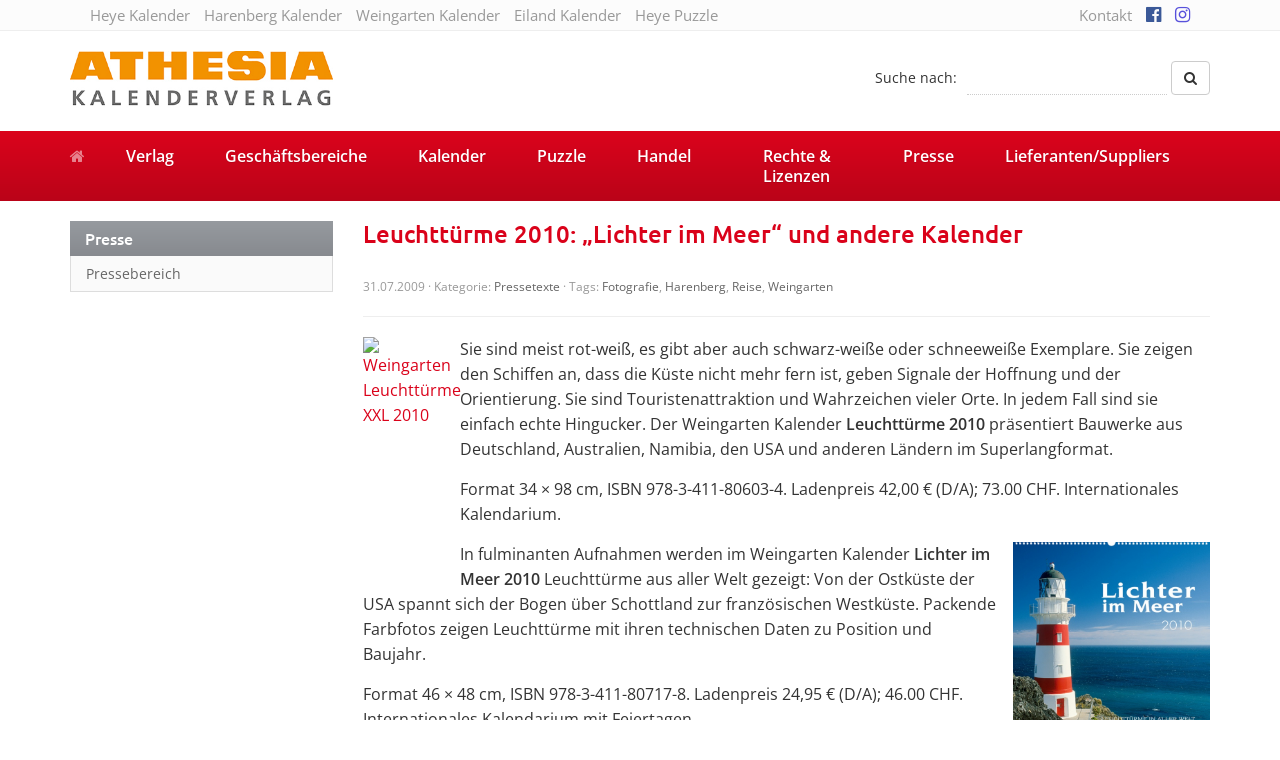

--- FILE ---
content_type: text/html; charset=UTF-8
request_url: https://athesia-verlag.de/leuchttuerme-2010-lichter-im-meer-und-andere-kalender/
body_size: 13037
content:
<!DOCTYPE html>
<html>
	<head>
		<meta charset="utf-8">
		<title>Leuchttürme 2010: &quot;Lichter im Meer&quot; und andere Kalender - Athesia Kalenderverlag GmbH</title>
		<meta name="viewport" content="width=device-width, initial-scale=1.0, maximum-scale=1.0, user-scalable=no"/>
		<link rel="shortcut icon" href="https://athesia-verlag.de/wp-content/themes/athesia-kalender.de/favicon.ico" type="image/x-icon" />
		<link rel="alternate" hreflang="de" href="http://athesia-verlag.de/leuchttuerme-2010-lichter-im-meer-und-andere-kalender/" />
				<meta name='robots' content='index, follow, max-image-preview:large, max-snippet:-1, max-video-preview:-1' />
	<style>img:is([sizes="auto" i], [sizes^="auto," i]) { contain-intrinsic-size: 3000px 1500px }</style>
	
	<!-- This site is optimized with the Yoast SEO plugin v26.8 - https://yoast.com/product/yoast-seo-wordpress/ -->
	<link rel="canonical" href="https://athesia-verlag.de/leuchttuerme-2010-lichter-im-meer-und-andere-kalender/" />
	<meta property="og:locale" content="de_DE" />
	<meta property="og:type" content="article" />
	<meta property="og:title" content="Leuchttürme 2010: &quot;Lichter im Meer&quot; und andere Kalender - Athesia Kalenderverlag GmbH" />
	<meta property="og:description" content="Zahlreiche Kalender zum Thema Leuchttürme finden sich bei Harenberg und Weingarten ..." />
	<meta property="og:url" content="https://athesia-verlag.de/leuchttuerme-2010-lichter-im-meer-und-andere-kalender/" />
	<meta property="og:site_name" content="Athesia Kalenderverlag GmbH" />
	<meta property="article:published_time" content="2009-07-31T14:24:40+00:00" />
	<meta property="article:modified_time" content="2015-06-12T07:34:52+00:00" />
	<meta property="og:image" content="http://kalenderhaus.de/wp-content/uploads/Leuchttuerme_XXL_2010" />
	<meta name="author" content="endcore" />
	<meta name="twitter:card" content="summary_large_image" />
	<meta name="twitter:label1" content="Verfasst von" />
	<meta name="twitter:data1" content="endcore" />
	<meta name="twitter:label2" content="Geschätzte Lesezeit" />
	<meta name="twitter:data2" content="1 Minute" />
	<script type="application/ld+json" class="yoast-schema-graph">{"@context":"https://schema.org","@graph":[{"@type":"Article","@id":"https://athesia-verlag.de/leuchttuerme-2010-lichter-im-meer-und-andere-kalender/#article","isPartOf":{"@id":"https://athesia-verlag.de/leuchttuerme-2010-lichter-im-meer-und-andere-kalender/"},"author":{"name":"endcore","@id":"https://athesia-verlag.de/#/schema/person/ba9334f73f59786796dc2bb9ca79966a"},"headline":"Leuchttürme 2010: &#8222;Lichter im Meer&#8220; und andere Kalender","datePublished":"2009-07-31T14:24:40+00:00","dateModified":"2015-06-12T07:34:52+00:00","mainEntityOfPage":{"@id":"https://athesia-verlag.de/leuchttuerme-2010-lichter-im-meer-und-andere-kalender/"},"wordCount":295,"commentCount":1,"image":{"@id":"https://athesia-verlag.de/leuchttuerme-2010-lichter-im-meer-und-andere-kalender/#primaryimage"},"thumbnailUrl":"http://kalenderhaus.de/wp-content/uploads/Leuchttuerme_XXL_2010","keywords":["Fotografie","Harenberg","Reise","Weingarten"],"articleSection":["Pressetexte"],"inLanguage":"de","potentialAction":[{"@type":"CommentAction","name":"Comment","target":["https://athesia-verlag.de/leuchttuerme-2010-lichter-im-meer-und-andere-kalender/#respond"]}]},{"@type":"WebPage","@id":"https://athesia-verlag.de/leuchttuerme-2010-lichter-im-meer-und-andere-kalender/","url":"https://athesia-verlag.de/leuchttuerme-2010-lichter-im-meer-und-andere-kalender/","name":"Leuchttürme 2010: \"Lichter im Meer\" und andere Kalender - Athesia Kalenderverlag GmbH","isPartOf":{"@id":"https://athesia-verlag.de/#website"},"primaryImageOfPage":{"@id":"https://athesia-verlag.de/leuchttuerme-2010-lichter-im-meer-und-andere-kalender/#primaryimage"},"image":{"@id":"https://athesia-verlag.de/leuchttuerme-2010-lichter-im-meer-und-andere-kalender/#primaryimage"},"thumbnailUrl":"http://kalenderhaus.de/wp-content/uploads/Leuchttuerme_XXL_2010","datePublished":"2009-07-31T14:24:40+00:00","dateModified":"2015-06-12T07:34:52+00:00","author":{"@id":"https://athesia-verlag.de/#/schema/person/ba9334f73f59786796dc2bb9ca79966a"},"breadcrumb":{"@id":"https://athesia-verlag.de/leuchttuerme-2010-lichter-im-meer-und-andere-kalender/#breadcrumb"},"inLanguage":"de","potentialAction":[{"@type":"ReadAction","target":["https://athesia-verlag.de/leuchttuerme-2010-lichter-im-meer-und-andere-kalender/"]}]},{"@type":"ImageObject","inLanguage":"de","@id":"https://athesia-verlag.de/leuchttuerme-2010-lichter-im-meer-und-andere-kalender/#primaryimage","url":"http://kalenderhaus.de/wp-content/uploads/Leuchttuerme_XXL_2010","contentUrl":"http://kalenderhaus.de/wp-content/uploads/Leuchttuerme_XXL_2010"},{"@type":"BreadcrumbList","@id":"https://athesia-verlag.de/leuchttuerme-2010-lichter-im-meer-und-andere-kalender/#breadcrumb","itemListElement":[{"@type":"ListItem","position":1,"name":"Startseite","item":"https://athesia-verlag.de/"},{"@type":"ListItem","position":2,"name":"Privat: Blog","item":"https://athesia-verlag.de/?page_id=280696"},{"@type":"ListItem","position":3,"name":"Leuchttürme 2010: &#8222;Lichter im Meer&#8220; und andere Kalender"}]},{"@type":"WebSite","@id":"https://athesia-verlag.de/#website","url":"https://athesia-verlag.de/","name":"Athesia Kalenderverlag GmbH","description":"","potentialAction":[{"@type":"SearchAction","target":{"@type":"EntryPoint","urlTemplate":"https://athesia-verlag.de/?s={search_term_string}"},"query-input":{"@type":"PropertyValueSpecification","valueRequired":true,"valueName":"search_term_string"}}],"inLanguage":"de"},{"@type":"Person","@id":"https://athesia-verlag.de/#/schema/person/ba9334f73f59786796dc2bb9ca79966a","name":"endcore","image":{"@type":"ImageObject","inLanguage":"de","@id":"https://athesia-verlag.de/#/schema/person/image/","url":"https://secure.gravatar.com/avatar/3ac45c48dbc300c1d1196618e74d6d68aeda5aee6aa379fd5f762673fa454291?s=96&d=mm&r=g","contentUrl":"https://secure.gravatar.com/avatar/3ac45c48dbc300c1d1196618e74d6d68aeda5aee6aa379fd5f762673fa454291?s=96&d=mm&r=g","caption":"endcore"},"url":"https://athesia-verlag.de/author/endcore/"}]}</script>
	<!-- / Yoast SEO plugin. -->



<link rel="alternate" type="application/rss+xml" title="Athesia Kalenderverlag GmbH &raquo; Leuchttürme 2010: &#8222;Lichter im Meer&#8220; und andere Kalender-Kommentar-Feed" href="https://athesia-verlag.de/leuchttuerme-2010-lichter-im-meer-und-andere-kalender/feed/" />
<link data-minify="1" rel='stylesheet' id='cf7ic_style-css' href='https://athesia-verlag.de/wp-content/cache/min/1/wp-content/plugins/contact-form-7-image-captcha/css/cf7ic-style.css?ver=1768439880' type='text/css' media='all' />
<style id='wp-emoji-styles-inline-css' type='text/css'>

	img.wp-smiley, img.emoji {
		display: inline !important;
		border: none !important;
		box-shadow: none !important;
		height: 1em !important;
		width: 1em !important;
		margin: 0 0.07em !important;
		vertical-align: -0.1em !important;
		background: none !important;
		padding: 0 !important;
	}
</style>
<link rel='stylesheet' id='wp-block-library-css' href='https://athesia-verlag.de/wp-includes/css/dist/block-library/style.min.css' type='text/css' media='all' />
<style id='classic-theme-styles-inline-css' type='text/css'>
/*! This file is auto-generated */
.wp-block-button__link{color:#fff;background-color:#32373c;border-radius:9999px;box-shadow:none;text-decoration:none;padding:calc(.667em + 2px) calc(1.333em + 2px);font-size:1.125em}.wp-block-file__button{background:#32373c;color:#fff;text-decoration:none}
</style>
<style id='global-styles-inline-css' type='text/css'>
:root{--wp--preset--aspect-ratio--square: 1;--wp--preset--aspect-ratio--4-3: 4/3;--wp--preset--aspect-ratio--3-4: 3/4;--wp--preset--aspect-ratio--3-2: 3/2;--wp--preset--aspect-ratio--2-3: 2/3;--wp--preset--aspect-ratio--16-9: 16/9;--wp--preset--aspect-ratio--9-16: 9/16;--wp--preset--color--black: #000000;--wp--preset--color--cyan-bluish-gray: #abb8c3;--wp--preset--color--white: #ffffff;--wp--preset--color--pale-pink: #f78da7;--wp--preset--color--vivid-red: #cf2e2e;--wp--preset--color--luminous-vivid-orange: #ff6900;--wp--preset--color--luminous-vivid-amber: #fcb900;--wp--preset--color--light-green-cyan: #7bdcb5;--wp--preset--color--vivid-green-cyan: #00d084;--wp--preset--color--pale-cyan-blue: #8ed1fc;--wp--preset--color--vivid-cyan-blue: #0693e3;--wp--preset--color--vivid-purple: #9b51e0;--wp--preset--gradient--vivid-cyan-blue-to-vivid-purple: linear-gradient(135deg,rgba(6,147,227,1) 0%,rgb(155,81,224) 100%);--wp--preset--gradient--light-green-cyan-to-vivid-green-cyan: linear-gradient(135deg,rgb(122,220,180) 0%,rgb(0,208,130) 100%);--wp--preset--gradient--luminous-vivid-amber-to-luminous-vivid-orange: linear-gradient(135deg,rgba(252,185,0,1) 0%,rgba(255,105,0,1) 100%);--wp--preset--gradient--luminous-vivid-orange-to-vivid-red: linear-gradient(135deg,rgba(255,105,0,1) 0%,rgb(207,46,46) 100%);--wp--preset--gradient--very-light-gray-to-cyan-bluish-gray: linear-gradient(135deg,rgb(238,238,238) 0%,rgb(169,184,195) 100%);--wp--preset--gradient--cool-to-warm-spectrum: linear-gradient(135deg,rgb(74,234,220) 0%,rgb(151,120,209) 20%,rgb(207,42,186) 40%,rgb(238,44,130) 60%,rgb(251,105,98) 80%,rgb(254,248,76) 100%);--wp--preset--gradient--blush-light-purple: linear-gradient(135deg,rgb(255,206,236) 0%,rgb(152,150,240) 100%);--wp--preset--gradient--blush-bordeaux: linear-gradient(135deg,rgb(254,205,165) 0%,rgb(254,45,45) 50%,rgb(107,0,62) 100%);--wp--preset--gradient--luminous-dusk: linear-gradient(135deg,rgb(255,203,112) 0%,rgb(199,81,192) 50%,rgb(65,88,208) 100%);--wp--preset--gradient--pale-ocean: linear-gradient(135deg,rgb(255,245,203) 0%,rgb(182,227,212) 50%,rgb(51,167,181) 100%);--wp--preset--gradient--electric-grass: linear-gradient(135deg,rgb(202,248,128) 0%,rgb(113,206,126) 100%);--wp--preset--gradient--midnight: linear-gradient(135deg,rgb(2,3,129) 0%,rgb(40,116,252) 100%);--wp--preset--font-size--small: 13px;--wp--preset--font-size--medium: 20px;--wp--preset--font-size--large: 36px;--wp--preset--font-size--x-large: 42px;--wp--preset--spacing--20: 0.44rem;--wp--preset--spacing--30: 0.67rem;--wp--preset--spacing--40: 1rem;--wp--preset--spacing--50: 1.5rem;--wp--preset--spacing--60: 2.25rem;--wp--preset--spacing--70: 3.38rem;--wp--preset--spacing--80: 5.06rem;--wp--preset--shadow--natural: 6px 6px 9px rgba(0, 0, 0, 0.2);--wp--preset--shadow--deep: 12px 12px 50px rgba(0, 0, 0, 0.4);--wp--preset--shadow--sharp: 6px 6px 0px rgba(0, 0, 0, 0.2);--wp--preset--shadow--outlined: 6px 6px 0px -3px rgba(255, 255, 255, 1), 6px 6px rgba(0, 0, 0, 1);--wp--preset--shadow--crisp: 6px 6px 0px rgba(0, 0, 0, 1);}:where(.is-layout-flex){gap: 0.5em;}:where(.is-layout-grid){gap: 0.5em;}body .is-layout-flex{display: flex;}.is-layout-flex{flex-wrap: wrap;align-items: center;}.is-layout-flex > :is(*, div){margin: 0;}body .is-layout-grid{display: grid;}.is-layout-grid > :is(*, div){margin: 0;}:where(.wp-block-columns.is-layout-flex){gap: 2em;}:where(.wp-block-columns.is-layout-grid){gap: 2em;}:where(.wp-block-post-template.is-layout-flex){gap: 1.25em;}:where(.wp-block-post-template.is-layout-grid){gap: 1.25em;}.has-black-color{color: var(--wp--preset--color--black) !important;}.has-cyan-bluish-gray-color{color: var(--wp--preset--color--cyan-bluish-gray) !important;}.has-white-color{color: var(--wp--preset--color--white) !important;}.has-pale-pink-color{color: var(--wp--preset--color--pale-pink) !important;}.has-vivid-red-color{color: var(--wp--preset--color--vivid-red) !important;}.has-luminous-vivid-orange-color{color: var(--wp--preset--color--luminous-vivid-orange) !important;}.has-luminous-vivid-amber-color{color: var(--wp--preset--color--luminous-vivid-amber) !important;}.has-light-green-cyan-color{color: var(--wp--preset--color--light-green-cyan) !important;}.has-vivid-green-cyan-color{color: var(--wp--preset--color--vivid-green-cyan) !important;}.has-pale-cyan-blue-color{color: var(--wp--preset--color--pale-cyan-blue) !important;}.has-vivid-cyan-blue-color{color: var(--wp--preset--color--vivid-cyan-blue) !important;}.has-vivid-purple-color{color: var(--wp--preset--color--vivid-purple) !important;}.has-black-background-color{background-color: var(--wp--preset--color--black) !important;}.has-cyan-bluish-gray-background-color{background-color: var(--wp--preset--color--cyan-bluish-gray) !important;}.has-white-background-color{background-color: var(--wp--preset--color--white) !important;}.has-pale-pink-background-color{background-color: var(--wp--preset--color--pale-pink) !important;}.has-vivid-red-background-color{background-color: var(--wp--preset--color--vivid-red) !important;}.has-luminous-vivid-orange-background-color{background-color: var(--wp--preset--color--luminous-vivid-orange) !important;}.has-luminous-vivid-amber-background-color{background-color: var(--wp--preset--color--luminous-vivid-amber) !important;}.has-light-green-cyan-background-color{background-color: var(--wp--preset--color--light-green-cyan) !important;}.has-vivid-green-cyan-background-color{background-color: var(--wp--preset--color--vivid-green-cyan) !important;}.has-pale-cyan-blue-background-color{background-color: var(--wp--preset--color--pale-cyan-blue) !important;}.has-vivid-cyan-blue-background-color{background-color: var(--wp--preset--color--vivid-cyan-blue) !important;}.has-vivid-purple-background-color{background-color: var(--wp--preset--color--vivid-purple) !important;}.has-black-border-color{border-color: var(--wp--preset--color--black) !important;}.has-cyan-bluish-gray-border-color{border-color: var(--wp--preset--color--cyan-bluish-gray) !important;}.has-white-border-color{border-color: var(--wp--preset--color--white) !important;}.has-pale-pink-border-color{border-color: var(--wp--preset--color--pale-pink) !important;}.has-vivid-red-border-color{border-color: var(--wp--preset--color--vivid-red) !important;}.has-luminous-vivid-orange-border-color{border-color: var(--wp--preset--color--luminous-vivid-orange) !important;}.has-luminous-vivid-amber-border-color{border-color: var(--wp--preset--color--luminous-vivid-amber) !important;}.has-light-green-cyan-border-color{border-color: var(--wp--preset--color--light-green-cyan) !important;}.has-vivid-green-cyan-border-color{border-color: var(--wp--preset--color--vivid-green-cyan) !important;}.has-pale-cyan-blue-border-color{border-color: var(--wp--preset--color--pale-cyan-blue) !important;}.has-vivid-cyan-blue-border-color{border-color: var(--wp--preset--color--vivid-cyan-blue) !important;}.has-vivid-purple-border-color{border-color: var(--wp--preset--color--vivid-purple) !important;}.has-vivid-cyan-blue-to-vivid-purple-gradient-background{background: var(--wp--preset--gradient--vivid-cyan-blue-to-vivid-purple) !important;}.has-light-green-cyan-to-vivid-green-cyan-gradient-background{background: var(--wp--preset--gradient--light-green-cyan-to-vivid-green-cyan) !important;}.has-luminous-vivid-amber-to-luminous-vivid-orange-gradient-background{background: var(--wp--preset--gradient--luminous-vivid-amber-to-luminous-vivid-orange) !important;}.has-luminous-vivid-orange-to-vivid-red-gradient-background{background: var(--wp--preset--gradient--luminous-vivid-orange-to-vivid-red) !important;}.has-very-light-gray-to-cyan-bluish-gray-gradient-background{background: var(--wp--preset--gradient--very-light-gray-to-cyan-bluish-gray) !important;}.has-cool-to-warm-spectrum-gradient-background{background: var(--wp--preset--gradient--cool-to-warm-spectrum) !important;}.has-blush-light-purple-gradient-background{background: var(--wp--preset--gradient--blush-light-purple) !important;}.has-blush-bordeaux-gradient-background{background: var(--wp--preset--gradient--blush-bordeaux) !important;}.has-luminous-dusk-gradient-background{background: var(--wp--preset--gradient--luminous-dusk) !important;}.has-pale-ocean-gradient-background{background: var(--wp--preset--gradient--pale-ocean) !important;}.has-electric-grass-gradient-background{background: var(--wp--preset--gradient--electric-grass) !important;}.has-midnight-gradient-background{background: var(--wp--preset--gradient--midnight) !important;}.has-small-font-size{font-size: var(--wp--preset--font-size--small) !important;}.has-medium-font-size{font-size: var(--wp--preset--font-size--medium) !important;}.has-large-font-size{font-size: var(--wp--preset--font-size--large) !important;}.has-x-large-font-size{font-size: var(--wp--preset--font-size--x-large) !important;}
:where(.wp-block-post-template.is-layout-flex){gap: 1.25em;}:where(.wp-block-post-template.is-layout-grid){gap: 1.25em;}
:where(.wp-block-columns.is-layout-flex){gap: 2em;}:where(.wp-block-columns.is-layout-grid){gap: 2em;}
:root :where(.wp-block-pullquote){font-size: 1.5em;line-height: 1.6;}
</style>
<link data-minify="1" rel='stylesheet' id='bootstrap-css' href='https://athesia-verlag.de/wp-content/cache/min/1/wp-content/themes/athesia-kalender.de/_/css/bootstrap.min.css?ver=1768439880' type='text/css' media='all' />
<link data-minify="1" rel='stylesheet' id='font-awesome-470-css' href='https://athesia-verlag.de/wp-content/cache/min/1/wp-content/themes/athesia-kalender.de/_/css/font-awesome.min.css?ver=1768439880' type='text/css' media='all' />
<link data-minify="1" rel='stylesheet' id='fancybox-css' href='https://athesia-verlag.de/wp-content/cache/min/1/wp-content/themes/athesia-kalender.de/_/css/fancybox.css?ver=1768439880' type='text/css' media='all' />
<link data-minify="1" rel='stylesheet' id='theme-css' href='https://athesia-verlag.de/wp-content/cache/min/1/wp-content/themes/athesia-kalender.de/style.css?ver=1768439880' type='text/css' media='all' />
<link data-minify="1" rel='stylesheet' id='borlabs-cookie-custom-css' href='https://athesia-verlag.de/wp-content/cache/min/1/wp-content/cache/borlabs-cookie/1/borlabs-cookie-1-de.css?ver=1768439881' type='text/css' media='all' />
<link data-minify="1" rel='stylesheet' id='contest_css-css' href='https://athesia-verlag.de/wp-content/cache/min/1/wp-content/plugins/kvh-gewinnspiele/lib/css/style.css?ver=1768439881' type='text/css' media='all' />
<script type="text/javascript" src="https://athesia-verlag.de/wp-includes/js/jquery/jquery.min.js" id="jquery-core-js"></script>
<script type="text/javascript" src="https://athesia-verlag.de/wp-includes/js/jquery/jquery-migrate.min.js" id="jquery-migrate-js"></script>
<script data-no-optimize="1" data-no-minify="1" data-cfasync="false" nowprocket type="text/javascript" src="https://athesia-verlag.de/wp-content/cache/borlabs-cookie/1/borlabs-cookie-config-de.json.js" id="borlabs-cookie-config-js"></script>
<script data-no-optimize="1" data-no-minify="1" data-cfasync="false" nowprocket type="text/javascript" src="https://athesia-verlag.de/wp-content/plugins/borlabs-cookie/assets/javascript/borlabs-cookie-prioritize.min.js" id="borlabs-cookie-prioritize-js"></script>
<link rel="https://api.w.org/" href="https://athesia-verlag.de/wp-json/" /><link rel="alternate" title="JSON" type="application/json" href="https://athesia-verlag.de/wp-json/wp/v2/posts/264034" /><link rel="EditURI" type="application/rsd+xml" title="RSD" href="https://athesia-verlag.de/xmlrpc.php?rsd" />
<link rel='shortlink' href='https://athesia-verlag.de/?p=264034' />
<link rel="alternate" title="oEmbed (JSON)" type="application/json+oembed" href="https://athesia-verlag.de/wp-json/oembed/1.0/embed?url=https%3A%2F%2Fathesia-verlag.de%2Fleuchttuerme-2010-lichter-im-meer-und-andere-kalender%2F" />
<link rel="alternate" title="oEmbed (XML)" type="text/xml+oembed" href="https://athesia-verlag.de/wp-json/oembed/1.0/embed?url=https%3A%2F%2Fathesia-verlag.de%2Fleuchttuerme-2010-lichter-im-meer-und-andere-kalender%2F&#038;format=xml" />
	<script type="text/javascript">
		var ajaxurl = 'https://athesia-verlag.de/wp-admin/admin-ajax.php';
	</script>
	<script nowprocket data-borlabs-cookie-script-blocker-ignore>
if ('0' === '1' && ('0' === '1' || '1' === '1')) {
    window['gtag_enable_tcf_support'] = true;
}
window.dataLayer = window.dataLayer || [];
if (typeof gtag !== 'function') {
    function gtag() {
        dataLayer.push(arguments);
    }
}
gtag('set', 'developer_id.dYjRjMm', true);
if ('0' === '1' || '1' === '1') {
    if (window.BorlabsCookieGoogleConsentModeDefaultSet !== true) {
        let getCookieValue = function (name) {
            return document.cookie.match('(^|;)\\s*' + name + '\\s*=\\s*([^;]+)')?.pop() || '';
        };
        let cookieValue = getCookieValue('borlabs-cookie-gcs');
        let consentsFromCookie = {};
        if (cookieValue !== '') {
            consentsFromCookie = JSON.parse(decodeURIComponent(cookieValue));
        }
        let defaultValues = {
            'ad_storage': 'denied',
            'ad_user_data': 'denied',
            'ad_personalization': 'denied',
            'analytics_storage': 'denied',
            'functionality_storage': 'denied',
            'personalization_storage': 'denied',
            'security_storage': 'denied',
            'wait_for_update': 500,
        };
        gtag('consent', 'default', { ...defaultValues, ...consentsFromCookie });
    }
    window.BorlabsCookieGoogleConsentModeDefaultSet = true;
    let borlabsCookieConsentChangeHandler = function () {
        window.dataLayer = window.dataLayer || [];
        if (typeof gtag !== 'function') { function gtag(){dataLayer.push(arguments);} }

        let getCookieValue = function (name) {
            return document.cookie.match('(^|;)\\s*' + name + '\\s*=\\s*([^;]+)')?.pop() || '';
        };
        let cookieValue = getCookieValue('borlabs-cookie-gcs');
        let consentsFromCookie = {};
        if (cookieValue !== '') {
            consentsFromCookie = JSON.parse(decodeURIComponent(cookieValue));
        }

        consentsFromCookie.analytics_storage = BorlabsCookie.Consents.hasConsent('google-analytics') ? 'granted' : 'denied';

        BorlabsCookie.CookieLibrary.setCookie(
            'borlabs-cookie-gcs',
            JSON.stringify(consentsFromCookie),
            BorlabsCookie.Settings.automaticCookieDomainAndPath.value ? '' : BorlabsCookie.Settings.cookieDomain.value,
            BorlabsCookie.Settings.cookiePath.value,
            BorlabsCookie.Cookie.getPluginCookie().expires,
            BorlabsCookie.Settings.cookieSecure.value,
            BorlabsCookie.Settings.cookieSameSite.value
        );
    }
    document.addEventListener('borlabs-cookie-consent-saved', borlabsCookieConsentChangeHandler);
    document.addEventListener('borlabs-cookie-handle-unblock', borlabsCookieConsentChangeHandler);
}
if ('0' === '1') {
    gtag("js", new Date());
    gtag("config", "UA-125596316-1", {"anonymize_ip": true});

    (function (w, d, s, i) {
        var f = d.getElementsByTagName(s)[0],
            j = d.createElement(s);
        j.async = true;
        j.src =
            "https://www.googletagmanager.com/gtag/js?id=" + i;
        f.parentNode.insertBefore(j, f);
    })(window, document, "script", "UA-125596316-1");
}
</script><noscript><style id="rocket-lazyload-nojs-css">.rll-youtube-player, [data-lazy-src]{display:none !important;}</style></noscript>		
		<!--[if lt IE 9]>
			<script src="https://oss.v.com/libs/html5shiv/3.7.0/html5shiv.js"></script>
			<script src="https://oss.maxcdn.com/libs/respond.js/1.3.0/respond.min.js"></script>
		<![endif]-->
	<meta name="generator" content="WP Rocket 3.20.3" data-wpr-features="wpr_lazyload_images wpr_minify_css wpr_desktop" /></head>
	<body class="wp-singular post-template-default single single-post postid-264034 single-format-standard wp-theme-athesia-kalenderde unknown">
		<div data-rocket-location-hash="99bb46786fd5bd31bcd7bdc067ad247a" id="wrapper">
							<div data-rocket-location-hash="ccf4b066847d39688773ef72432bac71" id="topbar">
					<div data-rocket-location-hash="40f22408a88335a0945fffe944caafc3" class="container">
						<div class="col-sm-9 hidden-xs hidden-sm">
							<ul id="menu-topbar-links" class="list-inline"><li id="menu-item-315293" class="menu-item menu-item-type-custom menu-item-object-custom"><a target="_blank" href="http://heye-kalender.de">Heye Kalender</a></li>
<li id="menu-item-315295" class="menu-item menu-item-type-custom menu-item-object-custom"><a target="_blank" href="http://harenberg-kalender.de">Harenberg Kalender</a></li>
<li id="menu-item-315296" class="menu-item menu-item-type-custom menu-item-object-custom"><a target="_blank" href="http://weingarten-kalender.de">Weingarten Kalender</a></li>
<li id="menu-item-320272" class="menu-item menu-item-type-custom menu-item-object-custom"><a target="_blank" href="https://www.eiland-kalender.de">Eiland Kalender</a></li>
<li id="menu-item-315294" class="menu-item menu-item-type-custom menu-item-object-custom"><a target="_blank" href="http://heye-puzzle.de">Heye Puzzle</a></li>
</ul>						</div>
						
						<div class="col-sm-3">
							<ul id="menu-top" class="list-inline pull-right"><li id="menu-item-1429" class="menu-item menu-item-type-post_type menu-item-object-page"><a href="https://athesia-verlag.de/kontakt/">Kontakt</a></li>
<li id="menu-item-280767" class="menu-item menu-item-type-custom menu-item-object-custom"><a target="_blank" href="https://www.facebook.com/athesiakalenderverlag"><i class="fa fa-facebook-official" aria-hidden="true"></i></a></li>
<li id="menu-item-280768" class="menu-item menu-item-type-custom menu-item-object-custom"><a target="_blank" href="https://www.instagram.com/athesia_kalenderverlag/"><i class="fa fa-instagram" aria-hidden="true"></i></a></li>
</ul>						</div>
					</div>
				</div>
				
			<div data-rocket-location-hash="be203db72c307a633cbac6098e8ce68e" id="header-affix">
				<header data-rocket-location-hash="6a591508853cbf81960670de5bffdeb6" id="header">
					<div class="container">
						<div data-rocket-location-hash="bdbd5dde0cef9bd4e68f2597c9c5e63f" class="row">
							<div class="col-sm-4">
								<a href="https://athesia-verlag.de" class="brand">
									<img src="data:image/svg+xml,%3Csvg%20xmlns='http://www.w3.org/2000/svg'%20viewBox='0%200%20263%2057'%3E%3C/svg%3E" alt="Athesia Kalenderverlag GmbH Logo" width="263" height="57" class="img-responsive" data-lazy-src="https://athesia-verlag.de/wp-content/uploads/logo-athesia-2018.jpg"><noscript><img src="https://athesia-verlag.de/wp-content/uploads/logo-athesia-2018.jpg" alt="Athesia Kalenderverlag GmbH Logo" width="263" height="57" class="img-responsive"></noscript>
								</a>
							</div>
							
							<div class="col-sm-8 hidden-xs">
								<form class="form-inline pull-right form-search" action="https://athesia-verlag.de" method="GET">
									<div class="form-group">
										<label for="search-phrase">Suche nach:</label>
										<input type="text" class="form-control" id="s" name="s" placeholder="" value="">
									</div>
									<button type="submit" class="btn btn-default"><i class="fa fa-search"></i></button>
								</form>
								<div class="clearfix"></div>
							</div>
						</div>
					</div>
				</header>

									<nav id="navigation">
						<div class="navbar" role="navigation">
							<div class="container">
								<div class="navbar-header">
									<button type="button" class="navbar-toggle" data-toggle="collapse" data-target=".navbar-collapse">
										<span class="sr-only">Toggle navigation</span>
										<span class="icon-bar"></span>
										<span class="icon-bar"></span>
										<span class="icon-bar"></span>
									</button>
									<a class="navbar-brand" href="https://athesia-verlag.de"><i class="fa fa-home"></i></a>
								</div>
								<div class="navbar-collapse collapse">
									<ul id="menu-hauptnavigation-neu" class="nav nav-justified"><li id="menu-item-314423" class="menu-item menu-item-type-post_type menu-item-object-page"><a href="https://athesia-verlag.de/verlag/ueber-uns/">Verlag</a></li>
<li id="menu-item-314376" class="menu-item menu-item-type-post_type menu-item-object-page"><a href="https://athesia-verlag.de/geschaeftsbereiche/handel-kalender/">Geschäftsbereiche</a></li>
<li id="menu-item-314457" class="menu-item menu-item-type-post_type menu-item-object-page"><a href="https://athesia-verlag.de/kalender/">Kalender</a></li>
<li id="menu-item-314379" class="menu-item menu-item-type-post_type menu-item-object-page"><a href="https://athesia-verlag.de/puzzles/unsere-puzzles/">Puzzle</a></li>
<li id="menu-item-314380" class="menu-item menu-item-type-post_type menu-item-object-page"><a href="https://athesia-verlag.de/handel/allgemeine-info/">Handel</a></li>
<li id="menu-item-314446" class="menu-item menu-item-type-post_type menu-item-object-page"><a href="https://athesia-verlag.de/rechte-lizenzen/">Rechte &#038; Lizenzen</a></li>
<li id="menu-item-314449" class="menu-item menu-item-type-post_type menu-item-object-page"><a href="https://athesia-verlag.de/presse/">Presse</a></li>
<li id="menu-item-318267" class="menu-item menu-item-type-post_type menu-item-object-page"><a href="https://athesia-verlag.de/lieferantensuppliers/">Lieferanten/Suppliers</a></li>
</ul>
									<form class="navbar-form navbar-right visible-xs form-search" action="https://athesia-verlag.de">
										<div class="input-group">
											<input type="text" class="form-control" name="s" id="name" placeholder="Suche nach">
											<span class="input-group-btn">
												<button type="submit" class="btn btn-default"><i class="fa fa-search"></i></button>
											</span>
										</div>
									</form>
								</div>
							</div>
						</div>
					</nav>
							</div>

			
	<div data-rocket-location-hash="e443695540c56bdd7b204831700f8489" id="content" class="container">
		<div class="row">
			<div class="col-sm-4 col-md-3" id="sidebar">
				<aside id="nav_menu-4" class="widget widget_nav_menu"><p class="h1">Presse</p><div class="menu-presse-container"><ul id="menu-presse" class="menu"><li id="menu-item-298086" class="menu-item menu-item-type-post_type menu-item-object-page menu-item-298086"><a href="https://athesia-verlag.de/presse/pressebereich/">Pressebereich</a></li>
</ul></div></aside>			</div>
			
			<div class="col-sm-8 col-md-9">
									<article class="post-264034 post type-post status-publish format-standard hentry category-pressetexte tag-fotografie tag-harenberg tag-reise tag-weingarten">
						<div class="post-content">
							<h1>Leuchttürme 2010: &#8222;Lichter im Meer&#8220; und andere Kalender</h1>
							<small class="post-meta">31.07.2009 &middot; Kategorie: <a href="https://athesia-verlag.de/category/pressetexte/" rel="category tag">Pressetexte</a> &middot; Tags: <a href="https://athesia-verlag.de/tag/fotografie/" rel="tag">Fotografie</a>, <a href="https://athesia-verlag.de/tag/harenberg/" rel="tag">Harenberg</a>, <a href="https://athesia-verlag.de/tag/reise/" rel="tag">Reise</a>, <a href="https://athesia-verlag.de/tag/weingarten/" rel="tag">Weingarten</a></small>
							
														
							<hr>
							<p><a href="https://athesia-verlag.de/wp-content/uploads/Leuchttuerme_XXL_20101.jpg"><img decoding="async" class="alignleft size-medium wp-image-751" title="Weingarten Leuchttürme XXL 2010" src="data:image/svg+xml,%3Csvg%20xmlns='http://www.w3.org/2000/svg'%20viewBox='0%200%2082%20240'%3E%3C/svg%3E" alt="Weingarten Leuchttürme XXL 2010" width="82" height="240" data-lazy-src="http://kalenderhaus.de/wp-content/uploads/Leuchttuerme_XXL_2010" /><noscript><img decoding="async" class="alignleft size-medium wp-image-751" title="Weingarten Leuchttürme XXL 2010" src="http://kalenderhaus.de/wp-content/uploads/Leuchttuerme_XXL_2010" alt="Weingarten Leuchttürme XXL 2010" width="82" height="240" /></noscript></a>Sie sind meist rot-weiß, es gibt aber auch schwarz-weiße oder schneeweiße Exemplare. Sie zeigen den Schiffen an, dass die Küste nicht mehr fern ist, geben Signale der Hoffnung und der Orientierung. Sie sind Touristenattraktion und Wahrzeichen vieler Orte. In jedem Fall sind sie einfach echte Hingucker. Der Weingarten Kalender <strong>Leuchttürme 2010</strong> präsentiert Bauwerke aus Deutschland, Australien, Namibia, den USA und anderen Ländern im Superlangformat.</p>
<p>Format 34 × 98 cm, ISBN 978-3-411-80603-4. Ladenpreis 42,00 € (D/A); 73.00 CHF. Internationales Kalendarium.</p>
<p><a href="https://athesia-verlag.de/wp-content/uploads/Lichter_im_Meer_2010.jpg"><img decoding="async" class="alignright size-medium wp-image-750" title="Weingarten Lichter im Meer 2010, Cover" src="data:image/svg+xml,%3Csvg%20xmlns='http://www.w3.org/2000/svg'%20viewBox='0%200%20197%20208'%3E%3C/svg%3E" alt="Weingarten Lichter im Meer 2010, Cover" width="197" height="208" data-lazy-src="https://athesia-verlag.de/wp-content/uploads/Lichter_im_Meer_2010.jpg" /><noscript><img decoding="async" class="alignright size-medium wp-image-750" title="Weingarten Lichter im Meer 2010, Cover" src="https://athesia-verlag.de/wp-content/uploads/Lichter_im_Meer_2010.jpg" alt="Weingarten Lichter im Meer 2010, Cover" width="197" height="208" /></noscript></a>In fulminanten Aufnahmen werden im Weingarten Kalender <strong>Lichter im Meer 2010</strong> Leuchttürme aus aller Welt gezeigt: Von der Ostküste der USA spannt sich der Bogen über Schottland zur französischen Westküste. Packende Farbfotos zeigen Leuchttürme mit ihren technischen Daten zu Position und Baujahr.</p>
<p>Format 46 × 48 cm, ISBN 978-3-411-80717-8. Ladenpreis 24,95 € (D/A); 46.00 CHF. Internationales Kalendarium mit Feiertagen.</p>
<p><a href="https://athesia-verlag.de/wp-content/uploads/Leuchttuerme_2010.jpg"><img decoding="async" class="alignleft size-medium wp-image-749" title="Weingarten Leuchttürme 2010, Cover" src="data:image/svg+xml,%3Csvg%20xmlns='http://www.w3.org/2000/svg'%20viewBox='0%200%20117%20240'%3E%3C/svg%3E" alt="Weingarten Leuchttürme 2010, Cover" width="117" height="240" data-lazy-src="https://athesia-verlag.de/wp-content/uploads/Leuchttuerme_2010.jpg" /><noscript><img decoding="async" class="alignleft size-medium wp-image-749" title="Weingarten Leuchttürme 2010, Cover" src="https://athesia-verlag.de/wp-content/uploads/Leuchttuerme_2010.jpg" alt="Weingarten Leuchttürme 2010, Cover" width="117" height="240" /></noscript></a>Majestätisch und geheimnisvoll wachen Leuchttürme über Wasser und Land. Mal findet man sie auf winzigen Inseln mitten im tosenden Meer, mal stehen sie erhöht auf schroffen Felsen oder behaupten sich gar auf Packeis. Der Weingarten Kalender <strong>Leuchttürme 2010</strong> präsentiert Beispiele aus Deutschland, Australien, Südafrika, Kanada, den USA und anderswo im Hochformat.</p>
<p>Format 33 × 67,5 cm, ISBN 978-3-411-80698-0. Ladenpreis 19,95 € (D/A); 37.30 CHF. Internationales Kalendarium mit Feiertagen.</p>
<p><a href="https://athesia-verlag.de/wp-content/uploads/Leuchttuerme_2010_Postkarten.jpg"><img decoding="async" class="alignright size-medium wp-image-748" title="Harenberg Postkartenkalender Leuchttürme 2010, Cover" src="data:image/svg+xml,%3Csvg%20xmlns='http://www.w3.org/2000/svg'%20viewBox='0%200%20197%20216'%3E%3C/svg%3E" alt="Harenberg Postkartenkalender Leuchttürme 2010, Cover" width="197" height="216" data-lazy-src="https://athesia-verlag.de/wp-content/uploads/Leuchttuerme_2010_Postkarten.jpg" /><noscript><img decoding="async" class="alignright size-medium wp-image-748" title="Harenberg Postkartenkalender Leuchttürme 2010, Cover" src="https://athesia-verlag.de/wp-content/uploads/Leuchttuerme_2010_Postkarten.jpg" alt="Harenberg Postkartenkalender Leuchttürme 2010, Cover" width="197" height="216" /></noscript></a>Der Harenberg Postkarten-Kalender <strong>Leuchttürme 2010</strong> zeigt die schönsten Leuchtturmexemplare aus Deutschland, Schottland, Spanien, Island, Dänemark, Südafrika und anderen Ländern. Alle Motive wurden von bekannten Fotografen in beeindruckenden Aufnahmen festgehalten. Dank einer Perforation lässt sich das wöchentliche Kalenderblatt heraustrennen und als Postkarte an Freunde und Verwandte verschicken.</p>
<p>Format 16 × 17,5 cm, ISBN 978-3-411-80525-9. Ladenpreis 14,99 € (D/A); 28.80 CHF. 53 hochwertige Farbaufnahmen. Zum Aufhängen oder Aufstellen.</p>
<p>[download id=&#8220;33&#8243; format=&#8220;2&#8243;]</p>
							
							
							<div class="clearfix"></div>
							
							<div class="post-social">
	<ul class="social list-inline">
		<li class="social-fb">
			<a href="https://www.facebook.com/plugins/like.php?href=https%3A%2F%2Fathesia-verlag.de%2Fleuchttuerme-2010-lichter-im-meer-und-andere-kalender%2F" onclick="socialp(this, 'fb');return false;" rel="nofollow">
				<i class="fa fa-facebook"></i>
				<span class="hidden-xs">Liken</span>
			</a>
		</li>
		<li class="social-fb2">
			<a href="http://www.facebook.com/sharer.php?u=https://athesia-verlag.de/leuchttuerme-2010-lichter-im-meer-und-andere-kalender/" onclick="socialp(this, 'fb');return false;" rel="nofollow">
				<i class="fa fa-thumbs-up"></i>
				<span class="hidden-xs">Teilen</span>
			</a>
		</li>
		<li class="social-tw">
			<a href="https://twitter.com/share?url=https://athesia-verlag.de/leuchttuerme-2010-lichter-im-meer-und-andere-kalender/" onclick="socialp(this, 'twitter');return false;" rel="nofollow">
				<i class="fa fa-twitter"></i>
				<span class="hidden-xs">Tweeten</span>
			</a>
		</li>
		<li class="social-wa visible-xs">
			<a href="whatsapp://send?text=Leuchttürme 2010: &#8222;Lichter im Meer&#8220; und andere Kalender - https%3A%2F%2Fathesia-verlag.de%2Fleuchttuerme-2010-lichter-im-meer-und-andere-kalender%2F" onclick="socialp(this, 'wa');return false;" rel="nofollow">
			<i class="fa fa-whatsapp"></i>
				<span class="hidden-xs">WhatsApp</span>
			</a>
		</li>
	</ul>
	<div class="clearfix"></div>
</div>						</div>
						
						<div class="post-comments">
							<hr>
							<h2>Kommentare</h2>
							
	
	
	<div class="comment even thread-even depth-1 media" id="comment-11">		
		
		
		<div class="media-left">
			<img alt='' src="data:image/svg+xml,%3Csvg%20xmlns='http://www.w3.org/2000/svg'%20viewBox='0%200%2048%2048'%3E%3C/svg%3E" data-lazy-srcset='https://secure.gravatar.com/avatar/6082368689d6c164a86232d0567d3b116ff43c70d39896c7e30b690fd176a8d9?s=96&#038;d=mm&#038;r=g 2x' class='avatar avatar-48 photo' height='48' width='48' decoding='async' data-lazy-src="https://secure.gravatar.com/avatar/6082368689d6c164a86232d0567d3b116ff43c70d39896c7e30b690fd176a8d9?s=48&#038;d=mm&#038;r=g"/><noscript><img alt='' src='https://secure.gravatar.com/avatar/6082368689d6c164a86232d0567d3b116ff43c70d39896c7e30b690fd176a8d9?s=48&#038;d=mm&#038;r=g' srcset='https://secure.gravatar.com/avatar/6082368689d6c164a86232d0567d3b116ff43c70d39896c7e30b690fd176a8d9?s=96&#038;d=mm&#038;r=g 2x' class='avatar avatar-48 photo' height='48' width='48' decoding='async'/></noscript>		</div>
		<div class="media-body">
			<p class="media-heading">
				Ballof, Dieter				<small class="pull-right">9. März 2011 um 19:47</small>			</p>
											
						
			<p>Hochbegeistert bin ich seit Jahren von Ihren Leuchtturm- Kalendern.<br />
Sehr schade, daß ein Verlag, der derartige Dinge auf den Markt bringt, und damit Erfolg hat, nicht auch Bücher mit diesem Thema auf den Markt bringt.<br />
Da wir im Zeitalter von GPS nicht wissen, wie lange wir noch an diesem alten Kulturgut festhalten können, könnte man sicher darüber einmal nachdenken, Bücher mit gesammelten Werken anzubieten.</p>
<p>Viele Grüße</p>
<p>Dieter- H. Ballof</p>
			
			<a rel="nofollow" class="comment-reply-link" href="#comment-11" data-commentid="11" data-postid="264034" data-belowelement="comment-11" data-respondelement="respond" data-replyto="Auf Ballof, Dieter antworten" aria-label="Auf Ballof, Dieter antworten">Antworten</a>		</div>

</div><!-- #comment-## -->

<hr>		

<div id="comments_reply">
		<div id="respond" class="comment-respond">
		<h3 id="reply-title" class="comment-reply-title"><p class="h3">Sie haben eine Frage oder eine Meinung zum Artikel? Teilen Sie sie mit uns!</p> <small><a rel="nofollow" id="cancel-comment-reply-link" href="/leuchttuerme-2010-lichter-im-meer-und-andere-kalender/#respond" style="display:none;">Antwort abbrechen</a></small></h3><form action="https://athesia-verlag.de/wp-comments-post.php" method="post" id="commentform" class="comment-form"><p class="comment-notes text-muted">Deine E-Mail-Adresse wird nicht veröffentlicht. Erforderliche Felder sind markiert *</p><div class="row"><div class="form-group col-md-12"><label for="comment">Kommentar</label><textarea autocomplete="new-password"  id="a134bbb890"  name="a134bbb890"   class="form-control" rows="5" aria-required="true"></textarea><textarea id="comment" aria-label="hp-comment" aria-hidden="true" name="comment" autocomplete="new-password" style="padding:0 !important;clip:rect(1px, 1px, 1px, 1px) !important;position:absolute !important;white-space:nowrap !important;height:1px !important;width:1px !important;overflow:hidden !important;" tabindex="-1"></textarea><script data-noptimize>document.getElementById("comment").setAttribute( "id", "a443f008941e09c127725e2ba3e84d35" );document.getElementById("a134bbb890").setAttribute( "id", "comment" );</script></div></div><div class="row"><div class="form-group col-md-4"><label for="author">Name</label> <span class="required">*</span> <input id="author" name="author" type="text" class="form-control" value="" /></div>
<div class="form-group col-md-4"><label for="email">E-Mail Adresse</label> <span class="required">*</span><input id="email" name="email" type="text" class="form-control" value="" /></div>
<div class="form-group col-md-4"><label for="url">Webseite</label><input id="url" name="url" type="text" class="form-control" value="" /></div></div>
<p class="form-submit"><input name="submit" type="submit" id="submit" class="submit" value="Senden" /> <input type='hidden' name='comment_post_ID' value='264034' id='comment_post_ID' />
<input type='hidden' name='comment_parent' id='comment_parent' value='0' />
</p></form>	</div><!-- #respond -->
		<div class="clearfix"></div>
</div>						</div>
					</article> 
				   
			</div>
		</div>
	</div>

			<footer data-rocket-location-hash="9f40fbca30c6b1c0986897723c918edd" id="footer">
				<div data-rocket-location-hash="457d45e627fbfa7b873a6e8995b5e5d5" class="footer-bottom">
					<div class="container">   
						<div class="row">
							<div class="col-sm-4">
								<p>Copyright 2026 - Athesia Kalenderverlag GmbH</p>
							</div>
							<div class="col-sm-4">
								<p><strong>Hinweis zur EU-Verordnung 2023/988 Produktsicherheit:</strong> <a href="mailto:produktsicherheit@athesia-verlag.de">produktsicherheit@athesia-verlag.de</a></p>
							</div>
							<div class="col-sm-4">
								<ul id="menu-footer" class="list-inline pull-right"><li id="menu-item-1431" class="menu-item menu-item-type-post_type menu-item-object-page"><a href="https://athesia-verlag.de/datenschutz/">Datenschutz</a></li>
<li id="menu-item-1430" class="menu-item menu-item-type-post_type menu-item-object-page"><a href="https://athesia-verlag.de/impressum/">Impressum</a></li>
<li id="menu-item-2052" class="menu-item menu-item-type-post_type menu-item-object-page"><a href="https://athesia-verlag.de/handel/agb/">AGB</a></li>
<li id="menu-item-326384" class="borlabs-cookie-preference menu-item menu-item-type-custom menu-item-object-custom"><a href="#">Cookie Einstellungen</a></li>
</ul>							</div>
						</div>
					</div>
				</div>
			</footer>
		</div>
	
		<script type="speculationrules">
{"prefetch":[{"source":"document","where":{"and":[{"href_matches":"\/*"},{"not":{"href_matches":["\/wp-*.php","\/wp-admin\/*","\/wp-content\/uploads\/*","\/wp-content\/*","\/wp-content\/plugins\/*","\/wp-content\/themes\/athesia-kalender.de\/*","\/*\\?(.+)"]}},{"not":{"selector_matches":"a[rel~=\"nofollow\"]"}},{"not":{"selector_matches":".no-prefetch, .no-prefetch a"}}]},"eagerness":"conservative"}]}
</script>
<script type="importmap" id="wp-importmap">
{"imports":{"borlabs-cookie-core":"https:\/\/athesia-verlag.de\/wp-content\/plugins\/borlabs-cookie\/assets\/javascript\/borlabs-cookie.min.js?ver=3.3.23"}}
</script>
<script type="module" src="https://athesia-verlag.de/wp-content/plugins/borlabs-cookie/assets/javascript/borlabs-cookie.min.js?ver=3.3.23" id="borlabs-cookie-core-js-module" data-cfasync="false" data-no-minify="1" data-no-optimize="1"></script>
<script type="module" src="https://athesia-verlag.de/wp-content/plugins/borlabs-cookie/assets/javascript/borlabs-cookie-legacy-backward-compatibility.min.js?ver=3.3.23" id="borlabs-cookie-legacy-backward-compatibility-js-module"></script>
<!--googleoff: all--><div data-nosnippet data-borlabs-cookie-consent-required='true' id='BorlabsCookieBox'></div><div id='BorlabsCookieWidget' class='brlbs-cmpnt-container'></div><!--googleon: all--><script type="text/javascript" src="https://athesia-verlag.de/wp-includes/js/comment-reply.min.js" id="comment-reply-js" async="async" data-wp-strategy="async"></script>
<script type="text/javascript" src="https://athesia-verlag.de/wp-content/themes/athesia-kalender.de/_/js/bootstrap.min.js" id="bootstrap-332-js"></script>
<script type="text/javascript" src="https://athesia-verlag.de/wp-content/themes/athesia-kalender.de/_/js/fancybox.js" id="fancybox-js"></script>
<script type="text/javascript" src="https://athesia-verlag.de/wp-content/themes/athesia-kalender.de/_/js/scripts.js" id="stuff-js"></script>
<template id="brlbs-cmpnt-cb-template-contact-form-seven-recaptcha">
 <div class="brlbs-cmpnt-container brlbs-cmpnt-content-blocker brlbs-cmpnt-with-individual-styles" data-borlabs-cookie-content-blocker-id="contact-form-seven-recaptcha" data-borlabs-cookie-content=""><div class="brlbs-cmpnt-cb-preset-b brlbs-cmpnt-cb-cf7-recaptcha"> <div data-bg="https://athesia-verlag.de/wp-content/uploads/borlabs-cookie/1/bct-google-recaptcha-main.png" class="brlbs-cmpnt-cb-thumbnail rocket-lazyload" style=""></div> <div class="brlbs-cmpnt-cb-main"> <div class="brlbs-cmpnt-cb-content"> <p class="brlbs-cmpnt-cb-description">Sie müssen den Inhalt von <strong>reCAPTCHA</strong> laden, um das Formular abzuschicken. Bitte beachten Sie, dass dabei Daten mit Drittanbietern ausgetauscht werden.</p> <a class="brlbs-cmpnt-cb-provider-toggle" href="#" data-borlabs-cookie-show-provider-information role="button">Mehr Informationen</a> </div> <div class="brlbs-cmpnt-cb-buttons"> <a class="brlbs-cmpnt-cb-btn" href="#" data-borlabs-cookie-unblock role="button">Inhalt entsperren</a> <a class="brlbs-cmpnt-cb-btn" href="#" data-borlabs-cookie-accept-service role="button" style="display: inherit">Erforderlichen Service akzeptieren und Inhalte entsperren</a> </div> </div> </div></div>
</template>
<script>
(function() {
    if (!document.querySelector('script[data-borlabs-cookie-script-blocker-id="contact-form-seven-recaptcha"]')) {
        return;
    }

    const template = document.querySelector("#brlbs-cmpnt-cb-template-contact-form-seven-recaptcha");
    const formsToInsertBlocker = document.querySelectorAll('form.wpcf7-form');

    for (const form of formsToInsertBlocker) {
        const blocked = template.content.cloneNode(true).querySelector('.brlbs-cmpnt-container');
        form.after(blocked);

        const btn = form.querySelector('.wpcf7-submit')
        if (btn) {
            btn.disabled = true
        }
    }
})();
</script><template id="brlbs-cmpnt-cb-template-contact-form-seven-turnstile">
 <div class="brlbs-cmpnt-container brlbs-cmpnt-content-blocker brlbs-cmpnt-with-individual-styles" data-borlabs-cookie-content-blocker-id="contact-form-seven-turnstile" data-borlabs-cookie-content=""><div class="brlbs-cmpnt-cb-preset-b"> <div data-bg="https://athesia-verlag.de/wp-content/uploads/borlabs-cookie/1/bct-cloudflare-turnstile-main.png" class="brlbs-cmpnt-cb-thumbnail rocket-lazyload" style=""></div> <div class="brlbs-cmpnt-cb-main"> <div class="brlbs-cmpnt-cb-content"> <p class="brlbs-cmpnt-cb-description">Sie sehen gerade einen Platzhalterinhalt von <strong>Turnstile</strong>. Um auf den eigentlichen Inhalt zuzugreifen, klicken Sie auf die Schaltfläche unten. Bitte beachten Sie, dass dabei Daten an Drittanbieter weitergegeben werden.</p> <a class="brlbs-cmpnt-cb-provider-toggle" href="#" data-borlabs-cookie-show-provider-information role="button">Mehr Informationen</a> </div> <div class="brlbs-cmpnt-cb-buttons"> <a class="brlbs-cmpnt-cb-btn" href="#" data-borlabs-cookie-unblock role="button">Inhalt entsperren</a> <a class="brlbs-cmpnt-cb-btn" href="#" data-borlabs-cookie-accept-service role="button" style="display: inherit">Erforderlichen Service akzeptieren und Inhalte entsperren</a> </div> </div> </div></div>
</template>
<script>
(function() {
    const template = document.querySelector("#brlbs-cmpnt-cb-template-contact-form-seven-turnstile");
    const divsToInsertBlocker = document.querySelectorAll('body:has(script[data-borlabs-cookie-script-blocker-id="contact-form-seven-turnstile"]) .wpcf7-turnstile');
    for (const div of divsToInsertBlocker) {
        const cb = template.content.cloneNode(true).querySelector('.brlbs-cmpnt-container');
        div.after(cb);

        const form = div.closest('.wpcf7-form');
        const btn = form?.querySelector('.wpcf7-submit');
        if (btn) {
            btn.disabled = true
        }
    }
})()
</script><template id="brlbs-cmpnt-cb-template-facebook-content-blocker">
 <div class="brlbs-cmpnt-container brlbs-cmpnt-content-blocker brlbs-cmpnt-with-individual-styles" data-borlabs-cookie-content-blocker-id="facebook-content-blocker" data-borlabs-cookie-content=""><div class="brlbs-cmpnt-cb-preset-b brlbs-cmpnt-cb-facebook"> <div data-bg="https://athesia-verlag.de/wp-content/uploads/borlabs-cookie/1/cb-facebook-main.png" class="brlbs-cmpnt-cb-thumbnail rocket-lazyload" style=""></div> <div class="brlbs-cmpnt-cb-main"> <div class="brlbs-cmpnt-cb-content"> <p class="brlbs-cmpnt-cb-description">Sie sehen gerade einen Platzhalterinhalt von <strong>Facebook</strong>. Um auf den eigentlichen Inhalt zuzugreifen, klicken Sie auf die Schaltfläche unten. Bitte beachten Sie, dass dabei Daten an Drittanbieter weitergegeben werden.</p> <a class="brlbs-cmpnt-cb-provider-toggle" href="#" data-borlabs-cookie-show-provider-information role="button">Mehr Informationen</a> </div> <div class="brlbs-cmpnt-cb-buttons"> <a class="brlbs-cmpnt-cb-btn" href="#" data-borlabs-cookie-unblock role="button">Inhalt entsperren</a> <a class="brlbs-cmpnt-cb-btn" href="#" data-borlabs-cookie-accept-service role="button" style="display: inherit">Erforderlichen Service akzeptieren und Inhalte entsperren</a> </div> </div> </div></div>
</template>
<script>
(function() {
        const template = document.querySelector("#brlbs-cmpnt-cb-template-facebook-content-blocker");
        const divsToInsertBlocker = document.querySelectorAll('div.fb-video[data-href*="//www.facebook.com/"], div.fb-post[data-href*="//www.facebook.com/"]');
        for (const div of divsToInsertBlocker) {
            const blocked = template.content.cloneNode(true).querySelector('.brlbs-cmpnt-container');
            blocked.dataset.borlabsCookieContent = btoa(unescape(encodeURIComponent(div.outerHTML)));
            div.replaceWith(blocked);
        }
})()
</script><template id="brlbs-cmpnt-cb-template-gravity-forms-recaptcha">
 <div class="brlbs-cmpnt-container brlbs-cmpnt-content-blocker brlbs-cmpnt-with-individual-styles" data-borlabs-cookie-content-blocker-id="gravity-forms-recaptcha" data-borlabs-cookie-content=""><div class="brlbs-cmpnt-cb-preset-b brlbs-cmpnt-cb-recaptcha-gravity-forms"> <div data-bg="https://athesia-verlag.de/wp-content/uploads/borlabs-cookie/1/bct-google-recaptcha-main.png" class="brlbs-cmpnt-cb-thumbnail rocket-lazyload" style=""></div> <div class="brlbs-cmpnt-cb-main"> <div class="brlbs-cmpnt-cb-content"> <p class="brlbs-cmpnt-cb-description">Sie müssen den Inhalt von <strong>reCAPTCHA</strong> laden, um das Formular abzuschicken. Bitte beachten Sie, dass dabei Daten mit Drittanbietern ausgetauscht werden.</p> <a class="brlbs-cmpnt-cb-provider-toggle" href="#" data-borlabs-cookie-show-provider-information role="button">Mehr Informationen</a> </div> <div class="brlbs-cmpnt-cb-buttons"> <a class="brlbs-cmpnt-cb-btn" href="#" data-borlabs-cookie-unblock role="button">Inhalt entsperren</a> <a class="brlbs-cmpnt-cb-btn" href="#" data-borlabs-cookie-accept-service role="button" style="display: inherit">Erforderlichen Service akzeptieren und Inhalte entsperren</a> </div> </div> </div></div>
</template>
<script>
(function() {
    const template = document.querySelector("#brlbs-cmpnt-cb-template-gravity-forms-recaptcha");
    const divsToInsertBlocker = document.querySelectorAll('div.ginput_container.ginput_recaptcha');
    for (const div of divsToInsertBlocker) {
        const cb = template.content.cloneNode(true).querySelector('.brlbs-cmpnt-container');
        div.appendChild(cb);
    }
})()
</script><template id="brlbs-cmpnt-cb-template-instagram">
 <div class="brlbs-cmpnt-container brlbs-cmpnt-content-blocker brlbs-cmpnt-with-individual-styles" data-borlabs-cookie-content-blocker-id="instagram" data-borlabs-cookie-content=""><div class="brlbs-cmpnt-cb-preset-b brlbs-cmpnt-cb-instagram"> <div data-bg="https://athesia-verlag.de/wp-content/uploads/borlabs-cookie/1/cb-instagram-main.png" class="brlbs-cmpnt-cb-thumbnail rocket-lazyload" style=""></div> <div class="brlbs-cmpnt-cb-main"> <div class="brlbs-cmpnt-cb-content"> <p class="brlbs-cmpnt-cb-description">Sie sehen gerade einen Platzhalterinhalt von <strong>Instagram</strong>. Um auf den eigentlichen Inhalt zuzugreifen, klicken Sie auf die Schaltfläche unten. Bitte beachten Sie, dass dabei Daten an Drittanbieter weitergegeben werden.</p> <a class="brlbs-cmpnt-cb-provider-toggle" href="#" data-borlabs-cookie-show-provider-information role="button">Mehr Informationen</a> </div> <div class="brlbs-cmpnt-cb-buttons"> <a class="brlbs-cmpnt-cb-btn" href="#" data-borlabs-cookie-unblock role="button">Inhalt entsperren</a> <a class="brlbs-cmpnt-cb-btn" href="#" data-borlabs-cookie-accept-service role="button" style="display: inherit">Erforderlichen Service akzeptieren und Inhalte entsperren</a> </div> </div> </div></div>
</template>
<script>
(function() {
    const template = document.querySelector("#brlbs-cmpnt-cb-template-instagram");
    const divsToInsertBlocker = document.querySelectorAll('blockquote.instagram-media[data-instgrm-permalink*="instagram.com/"],blockquote.instagram-media[data-instgrm-version]');
    for (const div of divsToInsertBlocker) {
        const blocked = template.content.cloneNode(true).querySelector('.brlbs-cmpnt-container');
        blocked.dataset.borlabsCookieContent = btoa(unescape(encodeURIComponent(div.outerHTML)));
        div.replaceWith(blocked);
    }
})()
</script><template id="brlbs-cmpnt-cb-template-x-alias-twitter-content-blocker">
 <div class="brlbs-cmpnt-container brlbs-cmpnt-content-blocker brlbs-cmpnt-with-individual-styles" data-borlabs-cookie-content-blocker-id="x-alias-twitter-content-blocker" data-borlabs-cookie-content=""><div class="brlbs-cmpnt-cb-preset-b brlbs-cmpnt-cb-x"> <div data-bg="https://athesia-verlag.de/wp-content/uploads/borlabs-cookie/1/cb-twitter-main.png" class="brlbs-cmpnt-cb-thumbnail rocket-lazyload" style=""></div> <div class="brlbs-cmpnt-cb-main"> <div class="brlbs-cmpnt-cb-content"> <p class="brlbs-cmpnt-cb-description">Sie sehen gerade einen Platzhalterinhalt von <strong>X</strong>. Um auf den eigentlichen Inhalt zuzugreifen, klicken Sie auf die Schaltfläche unten. Bitte beachten Sie, dass dabei Daten an Drittanbieter weitergegeben werden.</p> <a class="brlbs-cmpnt-cb-provider-toggle" href="#" data-borlabs-cookie-show-provider-information role="button">Mehr Informationen</a> </div> <div class="brlbs-cmpnt-cb-buttons"> <a class="brlbs-cmpnt-cb-btn" href="#" data-borlabs-cookie-unblock role="button">Inhalt entsperren</a> <a class="brlbs-cmpnt-cb-btn" href="#" data-borlabs-cookie-accept-service role="button" style="display: inherit">Erforderlichen Service akzeptieren und Inhalte entsperren</a> </div> </div> </div></div>
</template>
<script>
(function() {
        const template = document.querySelector("#brlbs-cmpnt-cb-template-x-alias-twitter-content-blocker");
        const divsToInsertBlocker = document.querySelectorAll('blockquote.twitter-tweet,blockquote.twitter-video');
        for (const div of divsToInsertBlocker) {
            const blocked = template.content.cloneNode(true).querySelector('.brlbs-cmpnt-container');
            blocked.dataset.borlabsCookieContent = btoa(unescape(encodeURIComponent(div.outerHTML)));
            div.replaceWith(blocked);
        }
})()
</script><script>window.lazyLoadOptions=[{elements_selector:"img[data-lazy-src],.rocket-lazyload",data_src:"lazy-src",data_srcset:"lazy-srcset",data_sizes:"lazy-sizes",class_loading:"lazyloading",class_loaded:"lazyloaded",threshold:300,callback_loaded:function(element){if(element.tagName==="IFRAME"&&element.dataset.rocketLazyload=="fitvidscompatible"){if(element.classList.contains("lazyloaded")){if(typeof window.jQuery!="undefined"){if(jQuery.fn.fitVids){jQuery(element).parent().fitVids()}}}}}},{elements_selector:".rocket-lazyload",data_src:"lazy-src",data_srcset:"lazy-srcset",data_sizes:"lazy-sizes",class_loading:"lazyloading",class_loaded:"lazyloaded",threshold:300,}];window.addEventListener('LazyLoad::Initialized',function(e){var lazyLoadInstance=e.detail.instance;if(window.MutationObserver){var observer=new MutationObserver(function(mutations){var image_count=0;var iframe_count=0;var rocketlazy_count=0;mutations.forEach(function(mutation){for(var i=0;i<mutation.addedNodes.length;i++){if(typeof mutation.addedNodes[i].getElementsByTagName!=='function'){continue}
if(typeof mutation.addedNodes[i].getElementsByClassName!=='function'){continue}
images=mutation.addedNodes[i].getElementsByTagName('img');is_image=mutation.addedNodes[i].tagName=="IMG";iframes=mutation.addedNodes[i].getElementsByTagName('iframe');is_iframe=mutation.addedNodes[i].tagName=="IFRAME";rocket_lazy=mutation.addedNodes[i].getElementsByClassName('rocket-lazyload');image_count+=images.length;iframe_count+=iframes.length;rocketlazy_count+=rocket_lazy.length;if(is_image){image_count+=1}
if(is_iframe){iframe_count+=1}}});if(image_count>0||iframe_count>0||rocketlazy_count>0){lazyLoadInstance.update()}});var b=document.getElementsByTagName("body")[0];var config={childList:!0,subtree:!0};observer.observe(b,config)}},!1)</script><script data-no-minify="1" async src="https://athesia-verlag.de/wp-content/plugins/wp-rocket/assets/js/lazyload/17.8.3/lazyload.min.js"></script>		
	<script>var rocket_beacon_data = {"ajax_url":"https:\/\/athesia-verlag.de\/wp-admin\/admin-ajax.php","nonce":"78fe342f5a","url":"https:\/\/athesia-verlag.de\/leuchttuerme-2010-lichter-im-meer-und-andere-kalender","is_mobile":false,"width_threshold":1600,"height_threshold":700,"delay":500,"debug":null,"status":{"atf":true,"lrc":true,"preconnect_external_domain":true},"elements":"img, video, picture, p, main, div, li, svg, section, header, span","lrc_threshold":1800,"preconnect_external_domain_elements":["link","script","iframe"],"preconnect_external_domain_exclusions":["static.cloudflareinsights.com","rel=\"profile\"","rel=\"preconnect\"","rel=\"dns-prefetch\"","rel=\"icon\""]}</script><script data-name="wpr-wpr-beacon" src='https://athesia-verlag.de/wp-content/plugins/wp-rocket/assets/js/wpr-beacon.min.js' async></script></body>
</html>
<!-- This website is like a Rocket, isn't it? Performance optimized by WP Rocket. Learn more: https://wp-rocket.me - Debug: cached@1769082184 -->